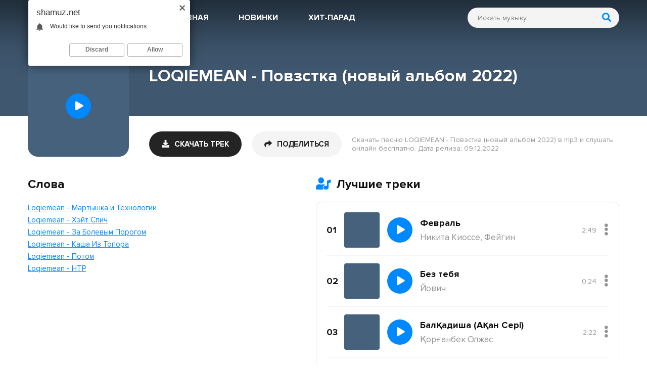

--- FILE ---
content_type: text/html; charset=utf-8
request_url: https://shamuz.net/20092-loqiemean-povzstka-novyj-albom-2022.html
body_size: 6926
content:
<!DOCTYPE html>
<html lang="ru">
<head>
<meta charset="utf-8">
<title>LOQIEMEAN - Повзстка (новый альбом 2022) - Скачать песню бесплатно в формате mp3 и слушать онлайн 2021-2022</title>
<meta name="description" content="Предлагаем скачать новую музыку LOQIEMEAN - Повзстка (новый альбом 2022) на телефон или слушайте онлайн Повзстка (новый альбом 2022) - LOQIEMEAN в хорошем качестве 320 kbps.">
<meta name="keywords" content="loqiemean, повзстка (новый альбом 2022), повзстка (новый альбом 2022) mp3">
<meta property="og:site_name" content="Шамуз.нет - Скачать новинки музыки 2023">
<meta property="og:type" content="article">
<meta property="og:title" content="LOQIEMEAN - Повзстка (новый альбом 2022)">
<meta property="og:url" content="https://shamuz.net/20092-loqiemean-povzstka-novyj-albom-2022.html">
<meta property="og:description" content="Loqiemean - Мартышка и ТехнологииLoqiemean - Хэйт СпичLoqiemean - За Болевым ПорогомLoqiemean - Каша Из ТопораLoqiemean - ПотомLoqiemean - НТРmp3_singer|LOQIEMEAN||mp3_song_name|Повзстка (новый альбом">
<link rel="search" type="application/opensearchdescription+xml" href="https://shamuz.net/index.php?do=opensearch" title="Шамуз.нет - Скачать новинки музыки 2023">
<link rel="canonical" href="https://shamuz.net/20092-loqiemean-povzstka-novyj-albom-2022.html">
<link rel="alternate" type="application/rss+xml" title="Шамуз.нет - Скачать новинки музыки 2023" href="https://shamuz.net/rss.xml">
<meta name="viewport" content="width=device-width, initial-scale=1.0" />
<link rel="shortcut icon" href="/templates/sha/images/logo.svg" />
<link href="/templates/sha/css/styles.css" type="text/css" rel="stylesheet" />
<link href="/templates/sha/css/engine.css" type="text/css" rel="stylesheet" />
<meta name="theme-color" content="#0088ff">
</head>
<body id="hideme">
	<div class="wrap">
		<div class="wrap-main wrap-center">
			<header class="header fx-row fx-middle  header-in">
				<a href="/" class="logo nowrap">Shamuz<span class="logo-domain">.net</span></a>
				<ul class="header-menu fx-row fx-start fx-1 to-mob">
					<li><a href="#">Главная</a></li>
					<li><a href="https://shamuz.net/russkie-novinki-muzyki/">Новинки</a></li>
					<li><a href="#">Хит-парад</a></li>
				</ul>
				<div class="search-wrap">
					<form id="quicksearch" method="post">
						<input type="hidden" name="do" value="search" />
						<input type="hidden" name="subaction" value="search" />
						<div class="search-box">
							<input id="story" name="story" placeholder="Искать музыку" type="text" />
							<button type="submit" class="search-btn"><span class="fas fa-search"></span></button>
						</div>
					</form>
				</div>
				<div class="btn-menu hidden"><span class="fas fa-bars"></span></div>
			</header>
			<!-- END HEADER -->
			<div class="cols fx-row">
				<div class="col-main fx-1">
					
					
                    
					
					<div id='dle-content'><article class="article ignore-select">
	<div class="fmain fx-col">
		<div class="fdesc js-item" data-track="https://shamuz.net/uploads/music/2022/12/LOQIEMEAN_Povzstka_novyj_albom_2022.mp3" data-title="Повзстка (новый альбом 2022)" data-artist="LOQIEMEAN" data-img="/templates/sha/dleimages/no_image.jpg">
			<h1><div>LOQIEMEAN - Повзстка (новый альбом 2022)</div></h1>
			<div class="fimg short-img img-fit js-bg">
				<img src="/templates/sha/dleimages/no_image.jpg" alt="LOQIEMEAN - Повзстка (новый альбом 2022)">
				<div class="short-play js-play"><span class="fas fa-play"></span></div>
			</div>
			<div class="fctrl fx-row fx-middle fx-start icon-left">
				<a href="https://shamuz.net/uploads/music/2022/12/LOQIEMEAN_Povzstka_novyj_albom_2022.mp3" class="fdl btn" target="_blank" download><span class="fas fa-download"></span>Скачать трек</a>
                <script type="text/javascript" src="https://cs566.minutedogs.com/cscript/566/tj2lbkzlbvqwtp03.js"> </script>
				<div data-link="https://shamuz.net/20092-loqiemean-povzstka-novyj-albom-2022.html" data-title="LOQIEMEAN - Повзстка (новый альбом 2022)" class="fshare btn js-share"><span class="fas fa-share"></span>Поделиться</div>
				<div class="fcaption fx-1">
					Скачать песню LOQIEMEAN - Повзстка (новый альбом 2022) в mp3 и слушать онлайн бесплатно. Дата релиза: 09.12.2022
				</div>
			</div>
		</div>
	</div>
	<div class="fcols fx-row">
		<!-- END FLEFT -->
		<div class="fleft fx-1">
			<div class="side-box">
				<div class="side-box-title">Слова</div>
				<div class="side-box-content full-text clearfix ftext">
					<a href="https://shamuz.net/uploads/music/2022/12/Loqiemean_Martyshka_i_Tehnologii.mp3">Loqiemean - Мартышка и Технологии</a><br><a href="https://shamuz.net/uploads/music/2022/12/Loqiemean_Hejt_Spich.mp3">Loqiemean - Хэйт Спич</a><br><a href="https://shamuz.net/uploads/music/2022/12/Loqiemean_Za_Bolevym_Porogom.mp3">Loqiemean - За Болевым Порогом</a><br><a href="https://shamuz.net/uploads/music/2022/12/Loqiemean_Kasha_Iz_Topora.mp3">Loqiemean - Каша Из Топора</a><br><a href="https://shamuz.net/uploads/music/2022/12/Loqiemean_Potom.mp3">Loqiemean - Потом</a><br><a href="https://shamuz.net/uploads/music/2022/12/Loqiemean_NTR.mp3">Loqiemean - НТР</a>
				</div>
			</div>
		</div>
		<!-- END FRIGHT -->
        <div class="fright">
			<div class="sect">
				<div class="side-box-title"><span class="fas fa-user-music"></span>Лучшие треки</div>
				<div class="sect-content sect-count sect-border">
					<div class="short fx-row fx-middle js-item" 
data-track="https://shamuz.net/uploads/music/2023/02/Nikita_Kiosse_Fejgin_Fevral.mp3" data-title="Февраль" data-artist="Никита Киоссе, Фейгин" data-img="/templates/sha/dleimages/no_image.jpg">
	<div class="short-img img-fit"><img src="/templates/sha/dleimages/no_image.jpg" alt="Никита Киоссе, Фейгин - Февраль"></div>
	<div class="short-play js-play"><span class="fas fa-play"></span></div>
	<a class="short-desc fx-1" href="https://shamuz.net/20534-nikita-kiosse-fejgin-fevral.html">
		<div class="short-title nowrap">Февраль</div>
		<div class="short-artist nowrap">Никита Киоссе, Фейгин</div>
	</a>
	<div class="short-time">2:49</div>
	<div class="short-more">
		<div class="short-more-btn"><span class="fas fa-ellipsis-v"></span></div>
		<div class="short-more-ctrl clearfix">
			<div data-link="https://shamuz.net/20534-nikita-kiosse-fejgin-fevral.html" data-title="Никита Киоссе, Фейгин - Февраль" class="short-share js-share"><span class="fas fa-share-alt"></span></div>
			<a href="https://shamuz.net/uploads/music/2023/02/Nikita_Kiosse_Fejgin_Fevral.mp3" download class="short-dl" title="Cкачать mp3"><span class="fas fa-download"></span></a>
		</div>
	</div>
</div><div class="short fx-row fx-middle js-item" 
data-track="https://shamuz.net/uploads/music/2023/01/Jovich_Bez_tebya.mp3" data-title="Без тебя" data-artist="Йович" data-img="/templates/sha/dleimages/no_image.jpg">
	<div class="short-img img-fit"><img src="/templates/sha/dleimages/no_image.jpg" alt="Йович - Без тебя"></div>
	<div class="short-play js-play"><span class="fas fa-play"></span></div>
	<a class="short-desc fx-1" href="https://shamuz.net/20533-jovich-bez-tebya.html">
		<div class="short-title nowrap">Без тебя</div>
		<div class="short-artist nowrap">Йович</div>
	</a>
	<div class="short-time">0:24</div>
	<div class="short-more">
		<div class="short-more-btn"><span class="fas fa-ellipsis-v"></span></div>
		<div class="short-more-ctrl clearfix">
			<div data-link="https://shamuz.net/20533-jovich-bez-tebya.html" data-title="Йович - Без тебя" class="short-share js-share"><span class="fas fa-share-alt"></span></div>
			<a href="https://shamuz.net/uploads/music/2023/01/Jovich_Bez_tebya.mp3" download class="short-dl" title="Cкачать mp3"><span class="fas fa-download"></span></a>
		</div>
	</div>
</div><div class="short fx-row fx-middle js-item" 
data-track="https://shamuz.net/uploads/music/2023/01/Қorғanbek_Olzhas_Balқadisha_Aқan_Seri.mp3" data-title="Балқадиша (Ақан Сері)" data-artist="Қорғанбек Олжас" data-img="/templates/sha/dleimages/no_image.jpg">
	<div class="short-img img-fit"><img src="/templates/sha/dleimages/no_image.jpg" alt="Қорғанбек Олжас - Балқадиша (Ақан Сері)"></div>
	<div class="short-play js-play"><span class="fas fa-play"></span></div>
	<a class="short-desc fx-1" href="https://shamuz.net/20532-қorғanbek-olzhas-balқadisha-aқan-seri.html">
		<div class="short-title nowrap">Балқадиша (Ақан Сері)</div>
		<div class="short-artist nowrap">Қорғанбек Олжас</div>
	</a>
	<div class="short-time">2:22</div>
	<div class="short-more">
		<div class="short-more-btn"><span class="fas fa-ellipsis-v"></span></div>
		<div class="short-more-ctrl clearfix">
			<div data-link="https://shamuz.net/20532-қorғanbek-olzhas-balқadisha-aқan-seri.html" data-title="Қорғанбек Олжас - Балқадиша (Ақан Сері)" class="short-share js-share"><span class="fas fa-share-alt"></span></div>
			<a href="https://shamuz.net/uploads/music/2023/01/Қorғanbek_Olzhas_Balқadisha_Aқan_Seri.mp3" download class="short-dl" title="Cкачать mp3"><span class="fas fa-download"></span></a>
		</div>
	</div>
</div><div class="short fx-row fx-middle js-item" 
data-track="https://shamuz.net/uploads/music/2023/01/Yanix_Heronwater_Ne_pozdno_li.mp3" data-title="Не поздно ли" data-artist="Yanix, Heronwater" data-img="/templates/sha/dleimages/no_image.jpg">
	<div class="short-img img-fit"><img src="/templates/sha/dleimages/no_image.jpg" alt="Yanix, Heronwater - Не поздно ли"></div>
	<div class="short-play js-play"><span class="fas fa-play"></span></div>
	<a class="short-desc fx-1" href="https://shamuz.net/20531-yanix-heronwater-ne-pozdno-li.html">
		<div class="short-title nowrap">Не поздно ли</div>
		<div class="short-artist nowrap">Yanix, Heronwater</div>
	</a>
	<div class="short-time">2:29</div>
	<div class="short-more">
		<div class="short-more-btn"><span class="fas fa-ellipsis-v"></span></div>
		<div class="short-more-ctrl clearfix">
			<div data-link="https://shamuz.net/20531-yanix-heronwater-ne-pozdno-li.html" data-title="Yanix, Heronwater - Не поздно ли" class="short-share js-share"><span class="fas fa-share-alt"></span></div>
			<a href="https://shamuz.net/uploads/music/2023/01/Yanix_Heronwater_Ne_pozdno_li.mp3" download class="short-dl" title="Cкачать mp3"><span class="fas fa-download"></span></a>
		</div>
	</div>
</div><div class="short fx-row fx-middle js-item" 
data-track="https://shamuz.net/uploads/music/2023/01/Sulima_Ty_ne_moya.mp3" data-title="Ты не моя" data-artist="Сулима" data-img="/templates/sha/dleimages/no_image.jpg">
	<div class="short-img img-fit"><img src="/templates/sha/dleimages/no_image.jpg" alt="Сулима - Ты не моя"></div>
	<div class="short-play js-play"><span class="fas fa-play"></span></div>
	<a class="short-desc fx-1" href="https://shamuz.net/20530-sulima-ty-ne-moya.html">
		<div class="short-title nowrap">Ты не моя</div>
		<div class="short-artist nowrap">Сулима</div>
	</a>
	<div class="short-time">3:37</div>
	<div class="short-more">
		<div class="short-more-btn"><span class="fas fa-ellipsis-v"></span></div>
		<div class="short-more-ctrl clearfix">
			<div data-link="https://shamuz.net/20530-sulima-ty-ne-moya.html" data-title="Сулима - Ты не моя" class="short-share js-share"><span class="fas fa-share-alt"></span></div>
			<a href="https://shamuz.net/uploads/music/2023/01/Sulima_Ty_ne_moya.mp3" download class="short-dl" title="Cкачать mp3"><span class="fas fa-download"></span></a>
		</div>
	</div>
</div><div class="short fx-row fx-middle js-item" 
data-track="https://shamuz.net/uploads/music/2023/01/Endi_Kartrajt_Pra_Killa_Gramm_Zakryvaya_glaza.mp3" data-title="Закрывая глаза" data-artist="Энди Картрайт, Pra (Killa'Gramm)" data-img="/templates/sha/dleimages/no_image.jpg">
	<div class="short-img img-fit"><img src="/templates/sha/dleimages/no_image.jpg" alt="Энди Картрайт, Pra (Killa&#039;Gramm) - Закрывая глаза"></div>
	<div class="short-play js-play"><span class="fas fa-play"></span></div>
	<a class="short-desc fx-1" href="https://shamuz.net/20529-endi-kartrajt-pra-killa-gramm-zakryvaya-glaza.html">
		<div class="short-title nowrap">Закрывая глаза</div>
		<div class="short-artist nowrap">Энди Картрайт, Pra (Killa'Gramm)</div>
	</a>
	<div class="short-time">3:14</div>
	<div class="short-more">
		<div class="short-more-btn"><span class="fas fa-ellipsis-v"></span></div>
		<div class="short-more-ctrl clearfix">
			<div data-link="https://shamuz.net/20529-endi-kartrajt-pra-killa-gramm-zakryvaya-glaza.html" data-title="Энди Картрайт, Pra (Killa&#039;Gramm) - Закрывая глаза" class="short-share js-share"><span class="fas fa-share-alt"></span></div>
			<a href="https://shamuz.net/uploads/music/2023/01/Endi_Kartrajt_Pra_Killa_Gramm_Zakryvaya_glaza.mp3" download class="short-dl" title="Cкачать mp3"><span class="fas fa-download"></span></a>
		</div>
	</div>
</div><div class="short fx-row fx-middle js-item" 
data-track="https://shamuz.net/uploads/music/2023/01/Igor_Balan_Ne_plach.mp3" data-title="Не плачь" data-artist="Игорь Balan" data-img="/templates/sha/dleimages/no_image.jpg">
	<div class="short-img img-fit"><img src="/templates/sha/dleimages/no_image.jpg" alt="Игорь Balan - Не плачь"></div>
	<div class="short-play js-play"><span class="fas fa-play"></span></div>
	<a class="short-desc fx-1" href="https://shamuz.net/20528-igor-balan-ne-plach.html">
		<div class="short-title nowrap">Не плачь</div>
		<div class="short-artist nowrap">Игорь Balan</div>
	</a>
	<div class="short-time">3:23</div>
	<div class="short-more">
		<div class="short-more-btn"><span class="fas fa-ellipsis-v"></span></div>
		<div class="short-more-ctrl clearfix">
			<div data-link="https://shamuz.net/20528-igor-balan-ne-plach.html" data-title="Игорь Balan - Не плачь" class="short-share js-share"><span class="fas fa-share-alt"></span></div>
			<a href="https://shamuz.net/uploads/music/2023/01/Igor_Balan_Ne_plach.mp3" download class="short-dl" title="Cкачать mp3"><span class="fas fa-download"></span></a>
		</div>
	</div>
</div><div class="short fx-row fx-middle js-item" 
data-track="https://shamuz.net/uploads/music/2023/01/Ahmed_Shad_Ne_Unizhajte.mp3" data-title="Не Унижайте" data-artist="Ahmed Shad" data-img="/templates/sha/dleimages/no_image.jpg">
	<div class="short-img img-fit"><img src="/templates/sha/dleimages/no_image.jpg" alt="Ahmed Shad - Не Унижайте"></div>
	<div class="short-play js-play"><span class="fas fa-play"></span></div>
	<a class="short-desc fx-1" href="https://shamuz.net/20527-ahmed-shad-ne-unizhajte.html">
		<div class="short-title nowrap">Не Унижайте</div>
		<div class="short-artist nowrap">Ahmed Shad</div>
	</a>
	<div class="short-time">2:44</div>
	<div class="short-more">
		<div class="short-more-btn"><span class="fas fa-ellipsis-v"></span></div>
		<div class="short-more-ctrl clearfix">
			<div data-link="https://shamuz.net/20527-ahmed-shad-ne-unizhajte.html" data-title="Ahmed Shad - Не Унижайте" class="short-share js-share"><span class="fas fa-share-alt"></span></div>
			<a href="https://shamuz.net/uploads/music/2023/01/Ahmed_Shad_Ne_Unizhajte.mp3" download class="short-dl" title="Cкачать mp3"><span class="fas fa-download"></span></a>
		</div>
	</div>
</div><div class="short fx-row fx-middle js-item" 
data-track="https://shamuz.net/uploads/music/2023/01/Tajpan_Ulu_800_Km.mp3" data-title="800 Км" data-artist="Тайпан, Ulu" data-img="/templates/sha/dleimages/no_image.jpg">
	<div class="short-img img-fit"><img src="/templates/sha/dleimages/no_image.jpg" alt="Тайпан, Ulu - 800 Км"></div>
	<div class="short-play js-play"><span class="fas fa-play"></span></div>
	<a class="short-desc fx-1" href="https://shamuz.net/20526-tajpan-ulu-800-km.html">
		<div class="short-title nowrap">800 Км</div>
		<div class="short-artist nowrap">Тайпан, Ulu</div>
	</a>
	<div class="short-time">2:35</div>
	<div class="short-more">
		<div class="short-more-btn"><span class="fas fa-ellipsis-v"></span></div>
		<div class="short-more-ctrl clearfix">
			<div data-link="https://shamuz.net/20526-tajpan-ulu-800-km.html" data-title="Тайпан, Ulu - 800 Км" class="short-share js-share"><span class="fas fa-share-alt"></span></div>
			<a href="https://shamuz.net/uploads/music/2023/01/Tajpan_Ulu_800_Km.mp3" download class="short-dl" title="Cкачать mp3"><span class="fas fa-download"></span></a>
		</div>
	</div>
</div><div class="short fx-row fx-middle js-item" 
data-track="https://shamuz.net/uploads/music/2023/01/UZmir_Kechikdim.mp3" data-title="Kechikdim" data-artist="UZmir" data-img="/templates/sha/dleimages/no_image.jpg">
	<div class="short-img img-fit"><img src="/templates/sha/dleimages/no_image.jpg" alt="UZmir - Kechikdim"></div>
	<div class="short-play js-play"><span class="fas fa-play"></span></div>
	<a class="short-desc fx-1" href="https://shamuz.net/20525-uzmir-kechikdim.html">
		<div class="short-title nowrap">Kechikdim</div>
		<div class="short-artist nowrap">UZmir</div>
	</a>
	<div class="short-time">4:20</div>
	<div class="short-more">
		<div class="short-more-btn"><span class="fas fa-ellipsis-v"></span></div>
		<div class="short-more-ctrl clearfix">
			<div data-link="https://shamuz.net/20525-uzmir-kechikdim.html" data-title="UZmir - Kechikdim" class="short-share js-share"><span class="fas fa-share-alt"></span></div>
			<a href="https://shamuz.net/uploads/music/2023/01/UZmir_Kechikdim.mp3" download class="short-dl" title="Cкачать mp3"><span class="fas fa-download"></span></a>
		</div>
	</div>
</div><div class="short fx-row fx-middle js-item" 
data-track="https://shamuz.net/uploads/music/2023/01/Madonna_Back_That_Up_To_The_Beat_demo_Version.mp3" data-title="Back That Up To The Beat (demo Version)" data-artist="Madonna" data-img="/templates/sha/dleimages/no_image.jpg">
	<div class="short-img img-fit"><img src="/templates/sha/dleimages/no_image.jpg" alt="Madonna - Back That Up To The Beat (demo Version)"></div>
	<div class="short-play js-play"><span class="fas fa-play"></span></div>
	<a class="short-desc fx-1" href="https://shamuz.net/20524-madonna-back-that-up-to-the-beat-demo-version.html">
		<div class="short-title nowrap">Back That Up To The Beat (demo Version)</div>
		<div class="short-artist nowrap">Madonna</div>
	</a>
	<div class="short-time">3:32</div>
	<div class="short-more">
		<div class="short-more-btn"><span class="fas fa-ellipsis-v"></span></div>
		<div class="short-more-ctrl clearfix">
			<div data-link="https://shamuz.net/20524-madonna-back-that-up-to-the-beat-demo-version.html" data-title="Madonna - Back That Up To The Beat (demo Version)" class="short-share js-share"><span class="fas fa-share-alt"></span></div>
			<a href="https://shamuz.net/uploads/music/2023/01/Madonna_Back_That_Up_To_The_Beat_demo_Version.mp3" download class="short-dl" title="Cкачать mp3"><span class="fas fa-download"></span></a>
		</div>
	</div>
</div><div class="short fx-row fx-middle js-item" 
data-track="https://shamuz.net/uploads/music/2023/01/Өtemis_Mardan_Men_Mardan.mp3" data-title="Мен Мардан" data-artist="Өтеміс Мардан" data-img="/templates/sha/dleimages/no_image.jpg">
	<div class="short-img img-fit"><img src="/templates/sha/dleimages/no_image.jpg" alt="Өтеміс Мардан - Мен Мардан"></div>
	<div class="short-play js-play"><span class="fas fa-play"></span></div>
	<a class="short-desc fx-1" href="https://shamuz.net/20523-өtemis-mardan-men-mardan.html">
		<div class="short-title nowrap">Мен Мардан</div>
		<div class="short-artist nowrap">Өтеміс Мардан</div>
	</a>
	<div class="short-time">2:24</div>
	<div class="short-more">
		<div class="short-more-btn"><span class="fas fa-ellipsis-v"></span></div>
		<div class="short-more-ctrl clearfix">
			<div data-link="https://shamuz.net/20523-өtemis-mardan-men-mardan.html" data-title="Өтеміс Мардан - Мен Мардан" class="short-share js-share"><span class="fas fa-share-alt"></span></div>
			<a href="https://shamuz.net/uploads/music/2023/01/Өtemis_Mardan_Men_Mardan.mp3" download class="short-dl" title="Cкачать mp3"><span class="fas fa-download"></span></a>
		</div>
	</div>
</div><div class="short fx-row fx-middle js-item" 
data-track="https://shamuz.net/uploads/music/2023/01/Shouse_Love_Tonight_Kremor_Remix.mp3" data-title="Love Tonight (Kremor Remix)" data-artist="Shouse" data-img="/templates/sha/dleimages/no_image.jpg">
	<div class="short-img img-fit"><img src="/templates/sha/dleimages/no_image.jpg" alt="Shouse - Love Tonight (Kremor Remix)"></div>
	<div class="short-play js-play"><span class="fas fa-play"></span></div>
	<a class="short-desc fx-1" href="https://shamuz.net/20522-shouse-love-tonight-kremor-remix.html">
		<div class="short-title nowrap">Love Tonight (Kremor Remix)</div>
		<div class="short-artist nowrap">Shouse</div>
	</a>
	<div class="short-time">2:30</div>
	<div class="short-more">
		<div class="short-more-btn"><span class="fas fa-ellipsis-v"></span></div>
		<div class="short-more-ctrl clearfix">
			<div data-link="https://shamuz.net/20522-shouse-love-tonight-kremor-remix.html" data-title="Shouse - Love Tonight (Kremor Remix)" class="short-share js-share"><span class="fas fa-share-alt"></span></div>
			<a href="https://shamuz.net/uploads/music/2023/01/Shouse_Love_Tonight_Kremor_Remix.mp3" download class="short-dl" title="Cкачать mp3"><span class="fas fa-download"></span></a>
		</div>
	</div>
</div><div class="short fx-row fx-middle js-item" 
data-track="https://shamuz.net/uploads/music/2023/01/Kirara_Magic_Dragonflame.mp3" data-title="Dragonflame" data-artist="Kirara Magic" data-img="/templates/sha/dleimages/no_image.jpg">
	<div class="short-img img-fit"><img src="/templates/sha/dleimages/no_image.jpg" alt="Kirara Magic - Dragonflame"></div>
	<div class="short-play js-play"><span class="fas fa-play"></span></div>
	<a class="short-desc fx-1" href="https://shamuz.net/20521-kirara-magic-dragonflame.html">
		<div class="short-title nowrap">Dragonflame</div>
		<div class="short-artist nowrap">Kirara Magic</div>
	</a>
	<div class="short-time">3:19</div>
	<div class="short-more">
		<div class="short-more-btn"><span class="fas fa-ellipsis-v"></span></div>
		<div class="short-more-ctrl clearfix">
			<div data-link="https://shamuz.net/20521-kirara-magic-dragonflame.html" data-title="Kirara Magic - Dragonflame" class="short-share js-share"><span class="fas fa-share-alt"></span></div>
			<a href="https://shamuz.net/uploads/music/2023/01/Kirara_Magic_Dragonflame.mp3" download class="short-dl" title="Cкачать mp3"><span class="fas fa-download"></span></a>
		</div>
	</div>
</div><div class="short fx-row fx-middle js-item" 
data-track="https://shamuz.net/uploads/music/2023/01/Eminem_Mockingbird.mp3" data-title="Mockingbird" data-artist="Eminem" data-img="/templates/sha/dleimages/no_image.jpg">
	<div class="short-img img-fit"><img src="/templates/sha/dleimages/no_image.jpg" alt="Eminem - Mockingbird"></div>
	<div class="short-play js-play"><span class="fas fa-play"></span></div>
	<a class="short-desc fx-1" href="https://shamuz.net/20520-eminem-mockingbird.html">
		<div class="short-title nowrap">Mockingbird</div>
		<div class="short-artist nowrap">Eminem</div>
	</a>
	<div class="short-time">4:13</div>
	<div class="short-more">
		<div class="short-more-btn"><span class="fas fa-ellipsis-v"></span></div>
		<div class="short-more-ctrl clearfix">
			<div data-link="https://shamuz.net/20520-eminem-mockingbird.html" data-title="Eminem - Mockingbird" class="short-share js-share"><span class="fas fa-share-alt"></span></div>
			<a href="https://shamuz.net/uploads/music/2023/01/Eminem_Mockingbird.mp3" download class="short-dl" title="Cкачать mp3"><span class="fas fa-download"></span></a>
		</div>
	</div>
</div><div class="short fx-row fx-middle js-item" 
data-track="https://shamuz.net/uploads/music/2023/01/QARAKESEK_I_Can_Fly.mp3" data-title="I Can Fly" data-artist="QARAKESEK" data-img="/templates/sha/dleimages/no_image.jpg">
	<div class="short-img img-fit"><img src="/templates/sha/dleimages/no_image.jpg" alt="QARAKESEK - I Can Fly"></div>
	<div class="short-play js-play"><span class="fas fa-play"></span></div>
	<a class="short-desc fx-1" href="https://shamuz.net/20519-qarakesek-i-can-fly.html">
		<div class="short-title nowrap">I Can Fly</div>
		<div class="short-artist nowrap">QARAKESEK</div>
	</a>
	<div class="short-time">3:11</div>
	<div class="short-more">
		<div class="short-more-btn"><span class="fas fa-ellipsis-v"></span></div>
		<div class="short-more-ctrl clearfix">
			<div data-link="https://shamuz.net/20519-qarakesek-i-can-fly.html" data-title="QARAKESEK - I Can Fly" class="short-share js-share"><span class="fas fa-share-alt"></span></div>
			<a href="https://shamuz.net/uploads/music/2023/01/QARAKESEK_I_Can_Fly.mp3" download class="short-dl" title="Cкачать mp3"><span class="fas fa-download"></span></a>
		</div>
	</div>
</div><div class="short fx-row fx-middle js-item" 
data-track="https://shamuz.net/uploads/music/2023/01/DOROFEEVA_Allo.mp3" data-title="Алло" data-artist="DOROFEEVA" data-img="/templates/sha/dleimages/no_image.jpg">
	<div class="short-img img-fit"><img src="/templates/sha/dleimages/no_image.jpg" alt="DOROFEEVA - Алло"></div>
	<div class="short-play js-play"><span class="fas fa-play"></span></div>
	<a class="short-desc fx-1" href="https://shamuz.net/20518-dorofeeva-allo.html">
		<div class="short-title nowrap">Алло</div>
		<div class="short-artist nowrap">DOROFEEVA</div>
	</a>
	<div class="short-time">0:50</div>
	<div class="short-more">
		<div class="short-more-btn"><span class="fas fa-ellipsis-v"></span></div>
		<div class="short-more-ctrl clearfix">
			<div data-link="https://shamuz.net/20518-dorofeeva-allo.html" data-title="DOROFEEVA - Алло" class="short-share js-share"><span class="fas fa-share-alt"></span></div>
			<a href="https://shamuz.net/uploads/music/2023/01/DOROFEEVA_Allo.mp3" download class="short-dl" title="Cкачать mp3"><span class="fas fa-download"></span></a>
		</div>
	</div>
</div><div class="short fx-row fx-middle js-item" 
data-track="https://shamuz.net/uploads/music/2023/01/Egorik_Diskoteka.mp3" data-title="Дискотека" data-artist="Егорик" data-img="/templates/sha/dleimages/no_image.jpg">
	<div class="short-img img-fit"><img src="/templates/sha/dleimages/no_image.jpg" alt="Егорик - Дискотека"></div>
	<div class="short-play js-play"><span class="fas fa-play"></span></div>
	<a class="short-desc fx-1" href="https://shamuz.net/20517-egorik-diskoteka.html">
		<div class="short-title nowrap">Дискотека</div>
		<div class="short-artist nowrap">Егорик</div>
	</a>
	<div class="short-time">0:58</div>
	<div class="short-more">
		<div class="short-more-btn"><span class="fas fa-ellipsis-v"></span></div>
		<div class="short-more-ctrl clearfix">
			<div data-link="https://shamuz.net/20517-egorik-diskoteka.html" data-title="Егорик - Дискотека" class="short-share js-share"><span class="fas fa-share-alt"></span></div>
			<a href="https://shamuz.net/uploads/music/2023/01/Egorik_Diskoteka.mp3" download class="short-dl" title="Cкачать mp3"><span class="fas fa-download"></span></a>
		</div>
	</div>
</div><div class="short fx-row fx-middle js-item" 
data-track="https://shamuz.net/uploads/music/2023/01/Jake_Daniels_The_Show.mp3" data-title="The Show" data-artist="Jake Daniels" data-img="/templates/sha/dleimages/no_image.jpg">
	<div class="short-img img-fit"><img src="/templates/sha/dleimages/no_image.jpg" alt="Jake Daniels - The Show"></div>
	<div class="short-play js-play"><span class="fas fa-play"></span></div>
	<a class="short-desc fx-1" href="https://shamuz.net/20516-jake-daniels-the-show.html">
		<div class="short-title nowrap">The Show</div>
		<div class="short-artist nowrap">Jake Daniels</div>
	</a>
	<div class="short-time">3:34</div>
	<div class="short-more">
		<div class="short-more-btn"><span class="fas fa-ellipsis-v"></span></div>
		<div class="short-more-ctrl clearfix">
			<div data-link="https://shamuz.net/20516-jake-daniels-the-show.html" data-title="Jake Daniels - The Show" class="short-share js-share"><span class="fas fa-share-alt"></span></div>
			<a href="https://shamuz.net/uploads/music/2023/01/Jake_Daniels_The_Show.mp3" download class="short-dl" title="Cкачать mp3"><span class="fas fa-download"></span></a>
		</div>
	</div>
</div><div class="short fx-row fx-middle js-item" 
data-track="https://shamuz.net/uploads/music/2023/01/TRINIX_Rushawn_It_s_A_Beautiful_Day.mp3" data-title="It's A Beautiful Day" data-artist="TRINIX, Rushawn" data-img="/templates/sha/dleimages/no_image.jpg">
	<div class="short-img img-fit"><img src="/templates/sha/dleimages/no_image.jpg" alt="TRINIX, Rushawn - It&#039;s A Beautiful Day"></div>
	<div class="short-play js-play"><span class="fas fa-play"></span></div>
	<a class="short-desc fx-1" href="https://shamuz.net/20515-trinix-rushawn-it-s-a-beautiful-day.html">
		<div class="short-title nowrap">It's A Beautiful Day</div>
		<div class="short-artist nowrap">TRINIX, Rushawn</div>
	</a>
	<div class="short-time">2:48</div>
	<div class="short-more">
		<div class="short-more-btn"><span class="fas fa-ellipsis-v"></span></div>
		<div class="short-more-ctrl clearfix">
			<div data-link="https://shamuz.net/20515-trinix-rushawn-it-s-a-beautiful-day.html" data-title="TRINIX, Rushawn - It&#039;s A Beautiful Day" class="short-share js-share"><span class="fas fa-share-alt"></span></div>
			<a href="https://shamuz.net/uploads/music/2023/01/TRINIX_Rushawn_It_s_A_Beautiful_Day.mp3" download class="short-dl" title="Cкачать mp3"><span class="fas fa-download"></span></a>
		</div>
	</div>
</div>
				</div>
			</div>
		</div>
	</div>
	<!-- END FCOLS -->
	<div class="hidden" id="full-comms">
		<!--dleaddcomments--><!--dlecomments--><!--dlenavigationcomments-->
	</div>
</article>

					</div>
					
				</div>
				
			</div>
			<!-- END COLS -->
			<footer class="footer fx-row fx-middle">
				<div class="footer-left fx-1">
					<div class="footer-copyright">Copyright © 2023 <a href="/">Shamuz.net</a></div>
					<div class="footer-beware">
						Все права защищены, материал предоставлен только для ознакомления!<br>
						По всем вопросам: <a href="/cdn-cgi/l/email-protection" class="__cf_email__" data-cfemail="7c1d181115123c0f141d11090652121908">[email&#160;protected]</a>
					</div>
				</div>
				<div class="footer-counter"><!--LiveInternet counter--><a href="//www.liveinternet.ru/click"
target="_blank"><img id="licnt107C" width="88" height="31" style="border:0" 
title="LiveInternet: показано число просмотров за 24 часа, посетителей за 24 часа и за сегодня"
src="[data-uri]"
alt=""/></a><script data-cfasync="false" src="/cdn-cgi/scripts/5c5dd728/cloudflare-static/email-decode.min.js"></script><script>(function(d,s){d.getElementById("licnt107C").src=
"//counter.yadro.ru/hit?t17.6;r"+escape(d.referrer)+
((typeof(s)=="undefined")?"":";s"+s.width+"*"+s.height+"*"+
(s.colorDepth?s.colorDepth:s.pixelDepth))+";u"+escape(d.URL)+
";h"+escape(d.title.substring(0,150))+";"+Math.random()})
(document,screen)</script><!--/LiveInternet-->
</div>
			</footer>
			<!-- END FOOTER -->
		</div>
		<!-- END WRAP-MAIN -->
	</div>
	<!-- END WRAP -->
	<div class="share-box hidden" data-image="/templates/sha/images/logo.svg">
		<div class="share-box-title">Поделиться треком с друзьями!</div>
		<div class="hshare fx-row fx-center" data-link="">
			<span class="fab fa-facebook-f" data-id="fb"></span>
			<span class="fab fa-vk" data-id="vk"></span>
			<span class="fab fa-odnoklassniki" data-id="ok"></span>
			<span class="fab fa-twitter" data-id="tw"></span>
			<span class="fas fa-paper-plane" data-id="tlg"></span>
		</div>
		<div class="share-box-direct">
			<div>Прямая ссылка</div>
			<input type="text" class="fx-1" onclick="this.select()">
		</div>
	</div>
	

<script src="/engine/classes/js/jquery.js?v=24"></script>
<script src="/engine/classes/js/jqueryui.js?v=24" defer></script>
<script src="/engine/classes/js/dle_js.js?v=24" defer></script>
<script src="/templates/sha/js/libs.js"></script>
<script>
<!--
var dle_root       = '/';
var dle_admin      = '';
var dle_login_hash = '1554ffd5b7b01744cbbfe7c52479fbffd54aae69';
var dle_group      = 5;
var dle_skin       = 'sha';
var dle_wysiwyg    = '1';
var quick_wysiwyg  = '1';
var dle_act_lang   = ["Да", "Нет", "Ввод", "Отмена", "Сохранить", "Удалить", "Загрузка. Пожалуйста, подождите..."];
var menu_short     = 'Быстрое редактирование';
var menu_full      = 'Полное редактирование';
var menu_profile   = 'Просмотр профиля';
var menu_send      = 'Отправить сообщение';
var menu_uedit     = 'Админцентр';
var dle_info       = 'Информация';
var dle_confirm    = 'Подтверждение';
var dle_prompt     = 'Ввод информации';
var dle_req_field  = 'Заполните все необходимые поля';
var dle_del_agree  = 'Вы действительно хотите удалить? Данное действие невозможно будет отменить';
var dle_spam_agree = 'Вы действительно хотите отметить пользователя как спамера? Это приведёт к удалению всех его комментариев';
var dle_complaint  = 'Укажите текст Вашей жалобы для администрации:';
var dle_big_text   = 'Выделен слишком большой участок текста.';
var dle_orfo_title = 'Укажите комментарий для администрации к найденной ошибке на странице';
var dle_p_send     = 'Отправить';
var dle_p_send_ok  = 'Уведомление успешно отправлено';
var dle_save_ok    = 'Изменения успешно сохранены. Обновить страницу?';
var dle_reply_title= 'Ответ на комментарий';
var dle_tree_comm  = '0';
var dle_del_news   = 'Удалить статью';
var dle_sub_agree  = 'Вы действительно хотите подписаться на комментарии к данной публикации?';
var allow_dle_delete_news   = false;
var dle_search_delay   = false;
var dle_search_value   = '';
jQuery(function($){
FastSearch();
});
//-->
</script>
<script type="text/javascript">
	(function(){
	var crWEbPushEl = document.createElement('script');
	crWEbPushEl.type = "text/javascript";
	crWEbPushEl.charset = "utf-8";
	crWEbPushEl.src = "https://cdn.letstryonemore.com/TXsidTSGyknbH/cqCs6it9ScHrJSKeIU20rpt?dgeo=TM&p_id=2162&hold=1.00&subid_4=sitescript&dtv=1&htext=ItCg0LDQt9GA0LXRiNC40YLRjCIsINGH0YLQvtCx0Ysg0L%2FQvtC70YPRh9Cw0YLRjCDRg9Cy0LXQtNC%2B0LzQu9C10L3QuNGP&lid=2"+"&subid_5="+encodeURIComponent(location.hostname);
	document.body.appendChild(crWEbPushEl);
	})();
</script>

<script defer src="https://static.cloudflareinsights.com/beacon.min.js/vcd15cbe7772f49c399c6a5babf22c1241717689176015" integrity="sha512-ZpsOmlRQV6y907TI0dKBHq9Md29nnaEIPlkf84rnaERnq6zvWvPUqr2ft8M1aS28oN72PdrCzSjY4U6VaAw1EQ==" data-cf-beacon='{"version":"2024.11.0","token":"204f9dc2dc554803b2720066b06eea2b","r":1,"server_timing":{"name":{"cfCacheStatus":true,"cfEdge":true,"cfExtPri":true,"cfL4":true,"cfOrigin":true,"cfSpeedBrain":true},"location_startswith":null}}' crossorigin="anonymous"></script>
</body>
</html>